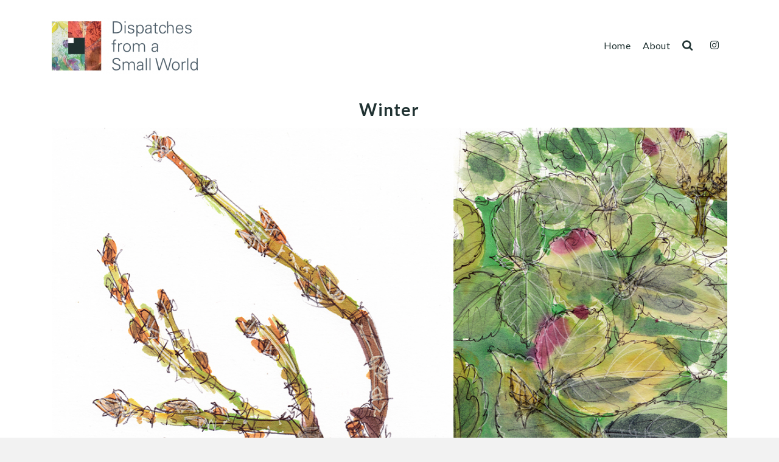

--- FILE ---
content_type: text/html; charset=UTF-8
request_url: https://dispatchesfromasmallworld.blog/blog/tag/winter
body_size: 13318
content:
<!DOCTYPE html>
<html class="no-js" lang="en-GB" itemtype="https://schema.org/Blog" itemscope>
<head>
	<meta charset="UTF-8">
	<link rel="profile" href="https://gmpg.org/xfn/11">
	<meta name="viewport" content="width=device-width, initial-scale=1.0">
	<meta http-equiv="X-UA-Compatible" content="IE=edge">
	
<meta name='robots' content='index, follow, max-image-preview:large, max-snippet:-1, max-video-preview:-1' />

	<!-- This site is optimized with the Yoast SEO plugin v26.7 - https://yoast.com/wordpress/plugins/seo/ -->
	<title>Winter Archives &#8211; Dispatches from a small world</title>
	<link rel="canonical" href="https://dispatchesfromasmallworld.blog/blog/tag/winter" />
	<meta property="og:locale" content="en_GB" />
	<meta property="og:type" content="article" />
	<meta property="og:title" content="Winter Archives &#8211; Dispatches from a small world" />
	<meta property="og:url" content="https://dispatchesfromasmallworld.blog/blog/tag/winter" />
	<meta property="og:site_name" content="Dispatches from a small world" />
	<meta name="twitter:card" content="summary_large_image" />
	<meta name="twitter:site" content="@lydiathornley" />
	<script data-jetpack-boost="ignore" type="application/ld+json" class="yoast-schema-graph">{"@context":"https://schema.org","@graph":[{"@type":"CollectionPage","@id":"https://dispatchesfromasmallworld.blog/blog/tag/winter","url":"https://dispatchesfromasmallworld.blog/blog/tag/winter","name":"Winter Archives &#8211; Dispatches from a small world","isPartOf":{"@id":"https://dispatchesfromasmallworld.blog/#website"},"primaryImageOfPage":{"@id":"https://dispatchesfromasmallworld.blog/blog/tag/winter#primaryimage"},"image":{"@id":"https://dispatchesfromasmallworld.blog/blog/tag/winter#primaryimage"},"thumbnailUrl":"https://dispatchesfromasmallworld.blog/wp-content/uploads/2021/12/At-the-turn-of-the-year.jpg","breadcrumb":{"@id":"https://dispatchesfromasmallworld.blog/blog/tag/winter#breadcrumb"},"inLanguage":"en-GB"},{"@type":"ImageObject","inLanguage":"en-GB","@id":"https://dispatchesfromasmallworld.blog/blog/tag/winter#primaryimage","url":"https://dispatchesfromasmallworld.blog/wp-content/uploads/2021/12/At-the-turn-of-the-year.jpg","contentUrl":"https://dispatchesfromasmallworld.blog/wp-content/uploads/2021/12/At-the-turn-of-the-year.jpg","width":1199,"height":1199},{"@type":"BreadcrumbList","@id":"https://dispatchesfromasmallworld.blog/blog/tag/winter#breadcrumb","itemListElement":[{"@type":"ListItem","position":1,"name":"Home","item":"https://dispatchesfromasmallworld.blog/"},{"@type":"ListItem","position":2,"name":"Winter"}]},{"@type":"WebSite","@id":"https://dispatchesfromasmallworld.blog/#website","url":"https://dispatchesfromasmallworld.blog/","name":"Studio Lydia Thornley","description":"by Lydia Thornley","publisher":{"@id":"https://dispatchesfromasmallworld.blog/#organization"},"potentialAction":[{"@type":"SearchAction","target":{"@type":"EntryPoint","urlTemplate":"https://dispatchesfromasmallworld.blog/?s={search_term_string}"},"query-input":{"@type":"PropertyValueSpecification","valueRequired":true,"valueName":"search_term_string"}}],"inLanguage":"en-GB"},{"@type":"Organization","@id":"https://dispatchesfromasmallworld.blog/#organization","name":"Studio Lydia Thornley","url":"https://dispatchesfromasmallworld.blog/","logo":{"@type":"ImageObject","inLanguage":"en-GB","@id":"https://dispatchesfromasmallworld.blog/#/schema/logo/image/","url":"","contentUrl":"","caption":"Studio Lydia Thornley"},"image":{"@id":"https://dispatchesfromasmallworld.blog/#/schema/logo/image/"},"sameAs":["https://x.com/lydiathornley","https://www.instagram.com/lydiathornley/?hl=en","https://www.linkedin.com/in/lydia-thornley-3a2b113/"]}]}</script>
	<!-- / Yoast SEO plugin. -->


<link rel='dns-prefetch' href='//fonts.googleapis.com' />
<link rel="alternate" type="application/rss+xml" title="Dispatches from a small world &raquo; Feed" href="https://dispatchesfromasmallworld.blog/feed" />
<link rel="alternate" type="application/rss+xml" title="Dispatches from a small world &raquo; Comments Feed" href="https://dispatchesfromasmallworld.blog/comments/feed" />
<link rel="alternate" type="application/rss+xml" title="Dispatches from a small world &raquo; Winter Tag Feed" href="https://dispatchesfromasmallworld.blog/blog/tag/winter/feed" />
<style id='wp-img-auto-sizes-contain-inline-css' type='text/css'>
img:is([sizes=auto i],[sizes^="auto," i]){contain-intrinsic-size:3000px 1500px}
/*# sourceURL=wp-img-auto-sizes-contain-inline-css */
</style>
<style id='wp-emoji-styles-inline-css' type='text/css'>

	img.wp-smiley, img.emoji {
		display: inline !important;
		border: none !important;
		box-shadow: none !important;
		height: 1em !important;
		width: 1em !important;
		margin: 0 0.07em !important;
		vertical-align: -0.1em !important;
		background: none !important;
		padding: 0 !important;
	}
/*# sourceURL=wp-emoji-styles-inline-css */
</style>
<style id='wp-block-library-inline-css' type='text/css'>
:root{--wp-block-synced-color:#7a00df;--wp-block-synced-color--rgb:122,0,223;--wp-bound-block-color:var(--wp-block-synced-color);--wp-editor-canvas-background:#ddd;--wp-admin-theme-color:#007cba;--wp-admin-theme-color--rgb:0,124,186;--wp-admin-theme-color-darker-10:#006ba1;--wp-admin-theme-color-darker-10--rgb:0,107,160.5;--wp-admin-theme-color-darker-20:#005a87;--wp-admin-theme-color-darker-20--rgb:0,90,135;--wp-admin-border-width-focus:2px}@media (min-resolution:192dpi){:root{--wp-admin-border-width-focus:1.5px}}.wp-element-button{cursor:pointer}:root .has-very-light-gray-background-color{background-color:#eee}:root .has-very-dark-gray-background-color{background-color:#313131}:root .has-very-light-gray-color{color:#eee}:root .has-very-dark-gray-color{color:#313131}:root .has-vivid-green-cyan-to-vivid-cyan-blue-gradient-background{background:linear-gradient(135deg,#00d084,#0693e3)}:root .has-purple-crush-gradient-background{background:linear-gradient(135deg,#34e2e4,#4721fb 50%,#ab1dfe)}:root .has-hazy-dawn-gradient-background{background:linear-gradient(135deg,#faaca8,#dad0ec)}:root .has-subdued-olive-gradient-background{background:linear-gradient(135deg,#fafae1,#67a671)}:root .has-atomic-cream-gradient-background{background:linear-gradient(135deg,#fdd79a,#004a59)}:root .has-nightshade-gradient-background{background:linear-gradient(135deg,#330968,#31cdcf)}:root .has-midnight-gradient-background{background:linear-gradient(135deg,#020381,#2874fc)}:root{--wp--preset--font-size--normal:16px;--wp--preset--font-size--huge:42px}.has-regular-font-size{font-size:1em}.has-larger-font-size{font-size:2.625em}.has-normal-font-size{font-size:var(--wp--preset--font-size--normal)}.has-huge-font-size{font-size:var(--wp--preset--font-size--huge)}.has-text-align-center{text-align:center}.has-text-align-left{text-align:left}.has-text-align-right{text-align:right}.has-fit-text{white-space:nowrap!important}#end-resizable-editor-section{display:none}.aligncenter{clear:both}.items-justified-left{justify-content:flex-start}.items-justified-center{justify-content:center}.items-justified-right{justify-content:flex-end}.items-justified-space-between{justify-content:space-between}.screen-reader-text{border:0;clip-path:inset(50%);height:1px;margin:-1px;overflow:hidden;padding:0;position:absolute;width:1px;word-wrap:normal!important}.screen-reader-text:focus{background-color:#ddd;clip-path:none;color:#444;display:block;font-size:1em;height:auto;left:5px;line-height:normal;padding:15px 23px 14px;text-decoration:none;top:5px;width:auto;z-index:100000}html :where(.has-border-color){border-style:solid}html :where([style*=border-top-color]){border-top-style:solid}html :where([style*=border-right-color]){border-right-style:solid}html :where([style*=border-bottom-color]){border-bottom-style:solid}html :where([style*=border-left-color]){border-left-style:solid}html :where([style*=border-width]){border-style:solid}html :where([style*=border-top-width]){border-top-style:solid}html :where([style*=border-right-width]){border-right-style:solid}html :where([style*=border-bottom-width]){border-bottom-style:solid}html :where([style*=border-left-width]){border-left-style:solid}html :where(img[class*=wp-image-]){height:auto;max-width:100%}:where(figure){margin:0 0 1em}html :where(.is-position-sticky){--wp-admin--admin-bar--position-offset:var(--wp-admin--admin-bar--height,0px)}@media screen and (max-width:600px){html :where(.is-position-sticky){--wp-admin--admin-bar--position-offset:0px}}

/*# sourceURL=wp-block-library-inline-css */
</style><style id='global-styles-inline-css' type='text/css'>
:root{--wp--preset--aspect-ratio--square: 1;--wp--preset--aspect-ratio--4-3: 4/3;--wp--preset--aspect-ratio--3-4: 3/4;--wp--preset--aspect-ratio--3-2: 3/2;--wp--preset--aspect-ratio--2-3: 2/3;--wp--preset--aspect-ratio--16-9: 16/9;--wp--preset--aspect-ratio--9-16: 9/16;--wp--preset--color--black: #000;--wp--preset--color--cyan-bluish-gray: #abb8c3;--wp--preset--color--white: #fff;--wp--preset--color--pale-pink: #f78da7;--wp--preset--color--vivid-red: #cf2e2e;--wp--preset--color--luminous-vivid-orange: #ff6900;--wp--preset--color--luminous-vivid-amber: #fcb900;--wp--preset--color--light-green-cyan: #7bdcb5;--wp--preset--color--vivid-green-cyan: #00d084;--wp--preset--color--pale-cyan-blue: #8ed1fc;--wp--preset--color--vivid-cyan-blue: #0693e3;--wp--preset--color--vivid-purple: #9b51e0;--wp--preset--color--ascend-primary: #b57916;--wp--preset--color--ascend-primary-light: #c98d2a;--wp--preset--color--very-light-gray: #eee;--wp--preset--color--very-dark-gray: #444;--wp--preset--gradient--vivid-cyan-blue-to-vivid-purple: linear-gradient(135deg,rgb(6,147,227) 0%,rgb(155,81,224) 100%);--wp--preset--gradient--light-green-cyan-to-vivid-green-cyan: linear-gradient(135deg,rgb(122,220,180) 0%,rgb(0,208,130) 100%);--wp--preset--gradient--luminous-vivid-amber-to-luminous-vivid-orange: linear-gradient(135deg,rgb(252,185,0) 0%,rgb(255,105,0) 100%);--wp--preset--gradient--luminous-vivid-orange-to-vivid-red: linear-gradient(135deg,rgb(255,105,0) 0%,rgb(207,46,46) 100%);--wp--preset--gradient--very-light-gray-to-cyan-bluish-gray: linear-gradient(135deg,rgb(238,238,238) 0%,rgb(169,184,195) 100%);--wp--preset--gradient--cool-to-warm-spectrum: linear-gradient(135deg,rgb(74,234,220) 0%,rgb(151,120,209) 20%,rgb(207,42,186) 40%,rgb(238,44,130) 60%,rgb(251,105,98) 80%,rgb(254,248,76) 100%);--wp--preset--gradient--blush-light-purple: linear-gradient(135deg,rgb(255,206,236) 0%,rgb(152,150,240) 100%);--wp--preset--gradient--blush-bordeaux: linear-gradient(135deg,rgb(254,205,165) 0%,rgb(254,45,45) 50%,rgb(107,0,62) 100%);--wp--preset--gradient--luminous-dusk: linear-gradient(135deg,rgb(255,203,112) 0%,rgb(199,81,192) 50%,rgb(65,88,208) 100%);--wp--preset--gradient--pale-ocean: linear-gradient(135deg,rgb(255,245,203) 0%,rgb(182,227,212) 50%,rgb(51,167,181) 100%);--wp--preset--gradient--electric-grass: linear-gradient(135deg,rgb(202,248,128) 0%,rgb(113,206,126) 100%);--wp--preset--gradient--midnight: linear-gradient(135deg,rgb(2,3,129) 0%,rgb(40,116,252) 100%);--wp--preset--font-size--small: 13px;--wp--preset--font-size--medium: 20px;--wp--preset--font-size--large: 36px;--wp--preset--font-size--x-large: 42px;--wp--preset--spacing--20: 0.44rem;--wp--preset--spacing--30: 0.67rem;--wp--preset--spacing--40: 1rem;--wp--preset--spacing--50: 1.5rem;--wp--preset--spacing--60: 2.25rem;--wp--preset--spacing--70: 3.38rem;--wp--preset--spacing--80: 5.06rem;--wp--preset--shadow--natural: 6px 6px 9px rgba(0, 0, 0, 0.2);--wp--preset--shadow--deep: 12px 12px 50px rgba(0, 0, 0, 0.4);--wp--preset--shadow--sharp: 6px 6px 0px rgba(0, 0, 0, 0.2);--wp--preset--shadow--outlined: 6px 6px 0px -3px rgb(255, 255, 255), 6px 6px rgb(0, 0, 0);--wp--preset--shadow--crisp: 6px 6px 0px rgb(0, 0, 0);}:where(.is-layout-flex){gap: 0.5em;}:where(.is-layout-grid){gap: 0.5em;}body .is-layout-flex{display: flex;}.is-layout-flex{flex-wrap: wrap;align-items: center;}.is-layout-flex > :is(*, div){margin: 0;}body .is-layout-grid{display: grid;}.is-layout-grid > :is(*, div){margin: 0;}:where(.wp-block-columns.is-layout-flex){gap: 2em;}:where(.wp-block-columns.is-layout-grid){gap: 2em;}:where(.wp-block-post-template.is-layout-flex){gap: 1.25em;}:where(.wp-block-post-template.is-layout-grid){gap: 1.25em;}.has-black-color{color: var(--wp--preset--color--black) !important;}.has-cyan-bluish-gray-color{color: var(--wp--preset--color--cyan-bluish-gray) !important;}.has-white-color{color: var(--wp--preset--color--white) !important;}.has-pale-pink-color{color: var(--wp--preset--color--pale-pink) !important;}.has-vivid-red-color{color: var(--wp--preset--color--vivid-red) !important;}.has-luminous-vivid-orange-color{color: var(--wp--preset--color--luminous-vivid-orange) !important;}.has-luminous-vivid-amber-color{color: var(--wp--preset--color--luminous-vivid-amber) !important;}.has-light-green-cyan-color{color: var(--wp--preset--color--light-green-cyan) !important;}.has-vivid-green-cyan-color{color: var(--wp--preset--color--vivid-green-cyan) !important;}.has-pale-cyan-blue-color{color: var(--wp--preset--color--pale-cyan-blue) !important;}.has-vivid-cyan-blue-color{color: var(--wp--preset--color--vivid-cyan-blue) !important;}.has-vivid-purple-color{color: var(--wp--preset--color--vivid-purple) !important;}.has-black-background-color{background-color: var(--wp--preset--color--black) !important;}.has-cyan-bluish-gray-background-color{background-color: var(--wp--preset--color--cyan-bluish-gray) !important;}.has-white-background-color{background-color: var(--wp--preset--color--white) !important;}.has-pale-pink-background-color{background-color: var(--wp--preset--color--pale-pink) !important;}.has-vivid-red-background-color{background-color: var(--wp--preset--color--vivid-red) !important;}.has-luminous-vivid-orange-background-color{background-color: var(--wp--preset--color--luminous-vivid-orange) !important;}.has-luminous-vivid-amber-background-color{background-color: var(--wp--preset--color--luminous-vivid-amber) !important;}.has-light-green-cyan-background-color{background-color: var(--wp--preset--color--light-green-cyan) !important;}.has-vivid-green-cyan-background-color{background-color: var(--wp--preset--color--vivid-green-cyan) !important;}.has-pale-cyan-blue-background-color{background-color: var(--wp--preset--color--pale-cyan-blue) !important;}.has-vivid-cyan-blue-background-color{background-color: var(--wp--preset--color--vivid-cyan-blue) !important;}.has-vivid-purple-background-color{background-color: var(--wp--preset--color--vivid-purple) !important;}.has-black-border-color{border-color: var(--wp--preset--color--black) !important;}.has-cyan-bluish-gray-border-color{border-color: var(--wp--preset--color--cyan-bluish-gray) !important;}.has-white-border-color{border-color: var(--wp--preset--color--white) !important;}.has-pale-pink-border-color{border-color: var(--wp--preset--color--pale-pink) !important;}.has-vivid-red-border-color{border-color: var(--wp--preset--color--vivid-red) !important;}.has-luminous-vivid-orange-border-color{border-color: var(--wp--preset--color--luminous-vivid-orange) !important;}.has-luminous-vivid-amber-border-color{border-color: var(--wp--preset--color--luminous-vivid-amber) !important;}.has-light-green-cyan-border-color{border-color: var(--wp--preset--color--light-green-cyan) !important;}.has-vivid-green-cyan-border-color{border-color: var(--wp--preset--color--vivid-green-cyan) !important;}.has-pale-cyan-blue-border-color{border-color: var(--wp--preset--color--pale-cyan-blue) !important;}.has-vivid-cyan-blue-border-color{border-color: var(--wp--preset--color--vivid-cyan-blue) !important;}.has-vivid-purple-border-color{border-color: var(--wp--preset--color--vivid-purple) !important;}.has-vivid-cyan-blue-to-vivid-purple-gradient-background{background: var(--wp--preset--gradient--vivid-cyan-blue-to-vivid-purple) !important;}.has-light-green-cyan-to-vivid-green-cyan-gradient-background{background: var(--wp--preset--gradient--light-green-cyan-to-vivid-green-cyan) !important;}.has-luminous-vivid-amber-to-luminous-vivid-orange-gradient-background{background: var(--wp--preset--gradient--luminous-vivid-amber-to-luminous-vivid-orange) !important;}.has-luminous-vivid-orange-to-vivid-red-gradient-background{background: var(--wp--preset--gradient--luminous-vivid-orange-to-vivid-red) !important;}.has-very-light-gray-to-cyan-bluish-gray-gradient-background{background: var(--wp--preset--gradient--very-light-gray-to-cyan-bluish-gray) !important;}.has-cool-to-warm-spectrum-gradient-background{background: var(--wp--preset--gradient--cool-to-warm-spectrum) !important;}.has-blush-light-purple-gradient-background{background: var(--wp--preset--gradient--blush-light-purple) !important;}.has-blush-bordeaux-gradient-background{background: var(--wp--preset--gradient--blush-bordeaux) !important;}.has-luminous-dusk-gradient-background{background: var(--wp--preset--gradient--luminous-dusk) !important;}.has-pale-ocean-gradient-background{background: var(--wp--preset--gradient--pale-ocean) !important;}.has-electric-grass-gradient-background{background: var(--wp--preset--gradient--electric-grass) !important;}.has-midnight-gradient-background{background: var(--wp--preset--gradient--midnight) !important;}.has-small-font-size{font-size: var(--wp--preset--font-size--small) !important;}.has-medium-font-size{font-size: var(--wp--preset--font-size--medium) !important;}.has-large-font-size{font-size: var(--wp--preset--font-size--large) !important;}.has-x-large-font-size{font-size: var(--wp--preset--font-size--x-large) !important;}
/*# sourceURL=global-styles-inline-css */
</style>

<style id='classic-theme-styles-inline-css' type='text/css'>
/*! This file is auto-generated */
.wp-block-button__link{color:#fff;background-color:#32373c;border-radius:9999px;box-shadow:none;text-decoration:none;padding:calc(.667em + 2px) calc(1.333em + 2px);font-size:1.125em}.wp-block-file__button{background:#32373c;color:#fff;text-decoration:none}
/*# sourceURL=/wp-includes/css/classic-themes.min.css */
</style>
<link rel='stylesheet' id='kadence_slider_css-css' href='https://dispatchesfromasmallworld.blog/wp-content/plugins/kadence-slider/css/ksp.css?ver=2.3.6' type='text/css' media='all' />
<link rel='stylesheet' id='ascend_main-css' href='https://dispatchesfromasmallworld.blog/wp-content/themes/ascend_premium/assets/css/ascend.css?ver=1.9.32' type='text/css' media='all' />
<link rel='stylesheet' id='ascend_posttype-css' href='https://dispatchesfromasmallworld.blog/wp-content/themes/ascend_premium/assets/css/ascend_posttype.css?ver=1.9.32' type='text/css' media='all' />
<link rel='stylesheet' id='ascend_pb-css' href='https://dispatchesfromasmallworld.blog/wp-content/themes/ascend_premium/assets/css/ascend_pb.css?ver=1.9.32' type='text/css' media='all' />
<link rel='stylesheet' id='ascend_icons-css' href='https://dispatchesfromasmallworld.blog/wp-content/themes/ascend_premium/assets/css/ascend_icons.css?ver=1.9.32' type='text/css' media='all' />
<link rel='stylesheet' id='kadence_child-css' href='https://dispatchesfromasmallworld.blog/wp-content/themes/DispatchesFromASmallWorld/style.css?ver=1.0.0' type='text/css' media='all' />
<link rel='stylesheet' id='ascend_select2-css' href='https://dispatchesfromasmallworld.blog/wp-content/themes/ascend_premium/assets/css/ascend_select2.css?ver=1.9.32' type='text/css' media='all' />
<link rel='stylesheet' id='redux-google-fonts-ascend-css' href='https://fonts.googleapis.com/css?family=Lato%3A100%2C300%2C400%2C700%2C900%2C100italic%2C300italic%2C400italic%2C700italic%2C900italic%7CMontserrat%3A400&#038;subset=latin&#038;ver=6.9' type='text/css' media='all' />



<link rel="https://api.w.org/" href="https://dispatchesfromasmallworld.blog/wp-json/" /><link rel="alternate" title="JSON" type="application/json" href="https://dispatchesfromasmallworld.blog/wp-json/wp/v2/tags/358" /><link rel="EditURI" type="application/rsd+xml" title="RSD" href="https://dispatchesfromasmallworld.blog/xmlrpc.php?rsd" />
<meta name="generator" content="WordPress 6.9" />
<!-- 26.04.2021 @mounsey -->
<!-- Google Tag Manager -->

<!-- End Google Tag Manager -->
<!-- 26.04.2021 ... Can't recall what I added this for .. best keep it! -->
<style type="text/css" id="kt-custom-css">a, .primary-color, .postlist article .entry-content a.more-link:hover,.widget_price_filter .price_slider_amount .button, .product .product_meta a:hover, .star-rating, .above-footer-widgets a:not(.button):hover, .sidebar a:not(.button):hover, .elementor-widget-sidebar a:not(.button):hover, .footerclass a:hover, .posttags a:hover, .tagcloud a:hover, .kt_bc_nomargin #kadbreadcrumbs a:hover, #kadbreadcrumbs a:hover, .wp-pagenavi a:hover, .woocommerce-pagination ul.page-numbers li a:hover, .woocommerce-pagination ul.page-numbers li span:hover, .has-ascend-primary-color {color:#b57916;} .comment-content a:not(.button):hover, .entry-content p a:not(.button):not(.select2-choice):not([data-rel="lightbox"]):hover, .kt_product_toggle_outer .toggle_grid:hover, .kt_product_toggle_outer .toggle_list:hover, .kt_product_toggle_outer .toggle_grid.toggle_active, .kt_product_toggle_outer .toggle_list.toggle_active, .product .product_meta a, .product .woocommerce-tabs .wc-tabs > li.active > a, .product .woocommerce-tabs .wc-tabs > li.active > a:hover, .product .woocommerce-tabs .wc-tabs > li.active > a:focus, #payment ul.wc_payment_methods li.wc_payment_method input[type=radio]:first-child:checked+label, .kt-woo-account-nav .woocommerce-MyAccount-navigation ul li.is-active a, a.added_to_cart, .widget_pages ul li.kt-drop-toggle > .kt-toggle-sub, .widget_categories ul li.kt-drop-toggle > .kt-toggle-sub, .widget_product_categories ul li.kt-drop-toggle > .kt-toggle-sub, .widget_recent_entries ul li a:hover ~ .kt-toggle-sub, .widget_recent_comments ul li a:hover ~ .kt-toggle-sub, .widget_archive ul li a:hover ~ .kt-toggle-sub, .widget_pages ul li a:hover ~ .kt-toggle-sub, .widget_categories ul li a:hover ~ .kt-toggle-sub, .widget_meta ul li a:hover ~ .kt-toggle-sub, .widget_product_categories ul li a:hover ~ .kt-toggle-sub,.kt-tabs.kt-tabs-style2 > li > a:hover, .kt-tabs > li.active > a, .kt-tabs > li.active > a:hover, .kt-tabs > li.active > a:focus, .kt_bc_nomargin #kadbreadcrumbs a:hover, #kadbreadcrumbs a:hover, .footerclass .menu li a:hover, .widget_recent_entries ul li a:hover, .posttags a:hover, .tagcloud a:hover,.widget_recent_comments ul li a:hover, .widget_archive ul li a:hover, .widget_pages ul li a:hover, .widget_categories ul li a:hover, .widget_meta ul li a:hover, .widget_product_categories ul li a:hover, .box-icon-item .icon-container .icon-left-highlight,.box-icon-item .icon-container .icon-right-highlight, .widget_pages ul li.current-cat > a, .widget_categories ul li.current-cat > a, .widget_product_categories ul li.current-cat > a, #payment ul.wc_payment_methods li.wc_payment_method input[type=radio]:first-child:checked + label:before, .wp-pagenavi .current, .wp-pagenavi a:hover, .kt-mobile-header-toggle .kt-extras-label.header-underscore-icon, .woocommerce-pagination ul.page-numbers li a.current, .woocommerce-pagination ul.page-numbers li span.current, .woocommerce-pagination ul.page-numbers li a:hover, .woocommerce-pagination ul.page-numbers li span:hover, .widget_layered_nav ul li.chosen a, .widget_layered_nav_filters ul li a, .widget_rating_filter ul li.chosen a, .variations .kad_radio_variations label.selectedValue, .variations .kad_radio_variations label:hover{border-color:#b57916;} .kt-header-extras span.kt-cart-total, .btn, .button, .submit, button, input[type="submit"], .portfolio-loop-image-container .portfolio-hover-item .portfolio-overlay-color, .kt_product_toggle_outer .toggle_grid.toggle_active, .kt_product_toggle_outer .toggle_list.toggle_active, .product .woocommerce-tabs .wc-tabs > li.active > a, .product .woocommerce-tabs .wc-tabs > li.active > a:hover, .product .woocommerce-tabs .wc-tabs > li.active > a:focus, .product .woocommerce-tabs .wc-tabs:before, .woocommerce-info, .woocommerce-message, .woocommerce-noreviews, p.no-comments, .widget_pages ul li ul li.current-cat > a:before, .widget_categories ul li ul li.current-cat > a:before, .widget_product_categories ul li ul li.current-cat > a:before, .widget_pages ul li ul li a:hover:before, .widget_categories ul li ul li a:hover:before, .widget_product_categories ul li ul li a:hover:before, .kadence_recent_posts a.posts_widget_readmore:hover:before, .kt-accordion > .panel h5:after, .kt-tabs:before, .image_menu_overlay, .kadence_social_widget a:hover, .kt-tabs > li.active > a, .kt-tabs > li.active > a:hover, .kt-tabs > li.active > a:focus, .widget_pages ul li.current-cat > .count, .widget_categories ul li.current-cat > .count, .widget_product_categories ul li.current-cat > .count, .widget_recent_entries ul li a:hover ~ .count, .widget_recent_comments ul li a:hover ~ .count, .widget_archive ul li a:hover ~ .count, .widget_pages ul li a:hover ~ .count, .widget_categories ul li a:hover ~ .count, .widget_meta ul li a:hover ~ .count, .widget_product_categories ul li a:hover ~ .count, #payment ul.wc_payment_methods li.wc_payment_method input[type=radio]:first-child:checked + label:before, .select2-results .select2-highlighted, .wp-pagenavi .current, .kt-header-extras span.kt-cart-total, .kt-mobile-header-toggle span.kt-cart-total, .woocommerce-pagination ul.page-numbers li a.current, .woocommerce-pagination ul.page-numbers li span.current,.widget_price_filter .ui-slider .ui-slider-handle, .widget_layered_nav ul li.chosen span.count, .widget_layered_nav_filters ul li span.count, .variations .kad_radio_variations label.selectedValue, .box-icon-item .menu-icon-read-more .read-more-highlight, .select2-container--default .select2-results__option--highlighted[aria-selected], p.demo_store, .has-ascend-primary-background-color {background:#b57916;}@media (max-width: 767px){.filter-set li a.selected {background:#b57916;}} .has-ascend-primary-light-color {color:#c98d2a} .has-ascend-primary-light-background-color{ background-color: #c98d2a}.kad-header-height {height:150px;}@media (max-width: 991px){.kt_mobile_slider {display:block;} .kt_desktop_slider {display:none;}}@media only screen and (max-device-width: 1024px) {.kt_mobile_slider {display:block;} .kt_desktop_slider {display:none;}}.kad-topbar-height {min-height:36px;}.kad-mobile-header-height {height:100px;}.headerclass, .mobile-headerclass, .kad-fixed-vertical-background-area{background: rgba(255, 255, 255, 1);}.titleclass .entry-title{font-size:28px;}@media (max-width: 768px) {.titleclass .entry-title{font-size:24px;}}.titleclass .subtitle{font-size:28px;}@media (max-width: 768px) {.titleclass .subtitle{font-size:16px;}}.titleclass .page-header  {height:60px;}@media (max-width: 768px) {.titleclass .page-header {height:100px;}}.second-navclass .sf-menu>li:after {background:#fff;}.kt-header-extras .kadence_social_widget a, .mobile-header-container .kt-mobile-header-toggle button {color:#203232;} button.mobile-navigation-toggle .kt-mnt span {background:#203232;} .kt-header-extras .kadence_social_widget a:hover{color:#fff;}.pop-modal-body .kt-woo-account-nav .kad-customer-name h5, .pop-modal-body .kt-woo-account-nav a, .pop-modal-body ul.product_list_widget li a:not(.remove), .pop-modal-body ul.product_list_widget {color:#fff;} .kt-mobile-menu form.search-form input[type="search"]::-webkit-input-placeholder {color:#fff;}.kt-mobile-menu form.search-form input[type="search"]:-ms-input-placeholder {color:#fff;}.kt-mobile-menu form.search-form input[type="search"]::-moz-placeholder {color:#fff;}.page-header {text-align:center;}.kt-header-extras #kad-head-cart-popup ul a:not(.remove), .kt-header-extras #kad-head-cart-popup ul .quantity, .kt-header-extras #kad-head-cart-popup ul li.empty, .kad-header-menu-inner .kt-header-extras .kt-woo-account-nav h5, .kad-relative-vertical-content .kt-header-extras .kt-woo-account-nav h5 {color:#d8d8d8;}.kt-post-author {display:none;}.sf-menu.sf-menu-normal>li.kt-lgmenu>ul>li>a:before, .sf-menu.sf-vertical>li.kt-lgmenu>ul>li>a:before {background: rgba(255,255,255,.1);}.kt-post-comments {display:none;}.container-fullwidth .entry-content .aligncenter[class^=wp-block] { max-width:1440px}* { transition: all 0.5s ease-in-out; }
.off { display: none !important; }

#content {
padding-top:0;
}
@media only screen and (max-device-width: 1024px) {
#inner-wrap {
    margin-top: 0px;
}
}
.single-article .kt_no_post_header_content .kt_post_category {
    margin-top: 10px;
}

@media (max-width: 1536px)
	and (orientation: portrait) 

								{
.image_menu_message_inner h4		{ margin-top: -75px !important; font-size: 20px !important; }
.image_menu_message_inner h5		{ font-size: 16px !important; line-height: 20px !important; }
								}

.home-text h2 { font-weight: 400; line-height: 1.5em; font-size: 32px; }
.home-text-mobile h2 { font-weight: 400; line-height: 1.5em; font-size: 24px; }

aside a { border-bottom: 1px solid transparent; }
aside a:hover { border-bottom: 1px solid #b57916; }

#cm-privacy-consent label { font-size: 14px !important; }</style><link rel="icon" href="https://dispatchesfromasmallworld.blog/wp-content/uploads/2021/04/cropped-Dispatches-from-a-small-world-Siteicon-32x32.jpg" sizes="32x32" />
<link rel="icon" href="https://dispatchesfromasmallworld.blog/wp-content/uploads/2021/04/cropped-Dispatches-from-a-small-world-Siteicon-192x192.jpg" sizes="192x192" />
<link rel="apple-touch-icon" href="https://dispatchesfromasmallworld.blog/wp-content/uploads/2021/04/cropped-Dispatches-from-a-small-world-Siteicon-180x180.jpg" />
<meta name="msapplication-TileImage" content="https://dispatchesfromasmallworld.blog/wp-content/uploads/2021/04/cropped-Dispatches-from-a-small-world-Siteicon-270x270.jpg" />
<style type="text/css" title="dynamic-css" class="options-output">.topbarclass{font-size:12px;}.titleclass{background-color:#ffffff;}.titleclass .top-contain-title{color:#203232;}.titleclass .subtitle, .titleclass .page-header-inner #kadbreadcrumbs, .titleclass .page-header-inner #kadbreadcrumbs a{color:#555555;}.footerclass a, .footerclass, .footerclass h4, .footerclass h3, .footerclass h5{color:#203232;}.contentclass, .above-footer-widgets .widget-title span, .footer-widget-title span, .kt-title span, .sidebar .widget-title span{background-color:#ffffff;}.footerclass, .footerclass .footer-widget-title span, body.body-style-bubbled .footerclass .footer-widget-title span{background-color:#f2f2f2;}.footerbase{background-color:#f2f2f2;}h1, .h1class{font-family:Lato;line-height:40px;letter-spacing:1.2px;font-weight:700;font-style:normal;color:#444444;font-size:28px;}h2, .h2class{font-family:Lato;line-height:32px;letter-spacing:1.2px;font-weight:700;font-style:normal;color:#444444;font-size:28px;}h3{font-family:Lato;line-height:26px;letter-spacing:1.2px;font-weight:700;font-style:normal;color:#444444;font-size:22px;}h4{font-family:Lato;line-height:40px;letter-spacing:1.2px;font-weight:700;font-style:normal;color:#555555;font-size:24px;}h5{font-family:Lato;line-height:20px;letter-spacing:1.2px;font-weight:700;font-style:normal;color:#203232;font-size:16px;}.titleclass .subtitle{font-family:Lato;letter-spacing:1.2px;font-weight:400;font-style:normal;}body{font-family:Lato;line-height:26px;letter-spacing:0px;font-weight:400;font-style:normal;color:#444;font-size:16px;}.nav-main ul.sf-menu > li > a, .kad-header-menu-inner .kt-header-extras ul.sf-menu > li > a, .kad-header-menu-inner .kt-header-extras .kt-extras-label [class*="kt-icon-"], .kt-header-extras .sf-vertical > li > a{font-family:Lato;text-transform:capitalize;line-height:24px;letter-spacing:.2px;font-weight:400;font-style:normal;color:#203232;font-size:16px;}.nav-main ul.sf-menu > li > a:hover, .nav-main ul.sf-menu > li.sfHover > a, .kt-header-extras .sf-vertical > li > a:hover{color:#b57916;}button.mobile-navigation-toggle:hover .kt-mnt span{background:#b57916;}.nav-main ul.sf-menu > li.current-menu-item > a{color:#b57916;}.second-navclass .sf-menu > li > a{font-family:Lato;line-height:30px;letter-spacing:.2px;font-weight:400;font-style:normal;color:#fff;font-size:24px;}.second-navclass ul.sf-menu > li > a:hover, .second-navclass ul.sf-menu > li.sfHover > a, body.trans-header #wrapper .second-navclass ul.sf-menu > li > a:hover, body.trans-header #wrapper .second-navclass ul.sf-menu > li.sfHover > a{color:#b57916;}.nav-main ul.sf-menu ul, .nav-main ul.sf-menu ul a, .second-navclass ul.sf-menu ul a,  .kad-header-menu-inner .kt-header-extras ul.sf-menu ul, .kad-relative-vertical-content .kt-header-extras ul.sf-menu ul,.second-navclass .sf-menu > li.kt-lgmenu > ul, .nav-main .sf-menu > li.kt-lgmenu > ul{background:#343434;}.nav-main ul.sf-menu ul, .second-navclass ul.sf-menu ul,  .kad-header-menu-inner .kt-header-extras ul.sf-menu ul,.kad-relative-vertical-content .kt-header-extras ul.sf-menu ul, .kad-relative-vertical-content .nav-main .sf-vertical ul{border-color:#343434;}.nav-main .sf-menu.sf-menu-normal > li > ul:before, .second-navclass .sf-menu.sf-menu-normal > li > ul:before,  .kad-header-menu-inner .kt-header-extras ul.sf-menu > li > ul:before {border-bottom-color:#343434;}.nav-main ul.sf-menu ul a, .second-navclass ul.sf-menu ul a, .kad-header-menu-inner .kt-header-extras .kt-woo-account-nav a, .kad-relative-vertical-content .kt-header-extras .kt-woo-account-nav a, .kt-header-extras p.woocommerce-mini-cart__empty-message{font-family:Lato;line-height:24px;letter-spacing:.2px;font-weight:normal;color:#d8d8d8;font-size:16px;}.nav-main ul.sf-menu ul a:hover, .nav-main ul.sf-menu > li:not(.kt-lgmenu) ul li.sfHover > a, .nav-main ul.sf-menu ul li.current-menu-item > a, .second-navclass ul.sf-menu ul a:hover, .second-navclass ul.sf-menu li:not(.kt-lgmenu) ul li.sfHover > a, .second-navclass ul.sf-menu ul li.current-menu-item > a, .kad-header-menu-inner .kt-header-extras .kt-woo-account-nav a:hover, body.woocommerce-account .kad-header-menu-inner .kt-header-extras .kt-woo-account-nav li.is-active a, .kad-relative-vertical-content  .kt-header-extras .kt-woo-account-nav a:hover, body.woocommerce-account .kad-relative-vertical-content  .kt-header-extras .kt-woo-account-nav li.is-active a{color:#ffffff;}.nav-main ul.sf-menu ul a:hover, .nav-main ul.sf-menu > li:not(.kt-lgmenu) ul li.sfHover > a, .nav-main ul.sf-menu ul li.current-menu-item > a, .second-navclass ul.sf-menu ul a:hover, .second-navclass ul.sf-menu > li:not(.kt-lgmenu) ul li.sfHover > a, .second-navclass ul.sf-menu ul li.current-menu-item > a, .kad-header-menu-inner .kt-header-extras .kt-woo-account-nav a:hover, body.woocommerce-account .kad-header-menu-inner .kt-header-extras .kt-woo-account-nav li.is-active a, .kad-relative-vertical-content  .kt-header-extras .kt-woo-account-nav a:hover, body.woocommerce-account .kad-relative-vertical-content  .kt-header-extras .kt-woo-account-nav li.is-active a{background:#333333;}.kad-mobile-nav li a, .kad-mobile-nav li,.kt-mobile-menu form.search-form input[type="search"].search-field, .kt-mobile-menu form.search-form .search-submit,.mfp-slide #kt-mobile-account, .mfp-slide #kt-mobile-cart{font-family:Montserrat;line-height:20px;letter-spacing:.2px;font-weight:400;font-style:normal;color:#fff;font-size:16px;}</style><link rel='stylesheet' id='so-css-ascend_premium-css' href='https://dispatchesfromasmallworld.blog/wp-content/uploads/so-css/so-css-ascend_premium.css?ver=1669377349' type='text/css' media='all' />
</head>
<body class="archive tag tag-winter tag-358 wp-embed-responsive wp-theme-ascend_premium wp-child-theme-DispatchesFromASmallWorld kad-header-position-above kt-showsub-indicator kt-use-select2 kt-no-topbar kt-width-large body-style-normal none-trans-header not_ie">
	<!-- 26.04.2021 @mounsey -->
<!-- Google Tag Manager (noscript) -->
<noscript><iframe src="https://www.googletagmanager.com/ns.html?id=GTM-NXKVF5F"
height="0" width="0" style="display:none;visibility:hidden"></iframe></noscript>
<!-- End Google Tag Manager (noscript) -->	<div id="wrapper" class="container">
	<header id="kad-header-menu" class="headerclass-outer kt-header-position-above kt-header-layout-standard clearfix" data-sticky="header" data-shrink="0" data-start-height="150" data-shrink-height="100">
	<div class="outside-top-headerclass">
	<div class="kad-header-topbar-primary-outer">
 		<div class="outside-headerclass">
		<div class="kad-header-menu-outer headerclass">
		    <div class="kad-header-menu-inner container">
		    				        <div class="kad-header-flex kad-header-height">
			        	<div class="kad-left-header kt-header-flex-item">
			        		<div id="logo" class="logocase kad-header-height"><a class="brand logofont" href="https://dispatchesfromasmallworld.blog/"><img src="https://dispatchesfromasmallworld.blog/wp-content/uploads/2021/04/Dispatches-from-a-small-world-blog-logo-240x91.png" width="240" height="91" srcset="https://dispatchesfromasmallworld.blog/wp-content/uploads/2021/04/Dispatches-from-a-small-world-blog-logo-240x91.png 240w, https://dispatchesfromasmallworld.blog/wp-content/uploads/2021/04/Dispatches-from-a-small-world-blog-logo-440x166.png 440w, https://dispatchesfromasmallworld.blog/wp-content/uploads/2021/04/Dispatches-from-a-small-world-blog-logo-220x83.png 220w, https://dispatchesfromasmallworld.blog/wp-content/uploads/2021/04/Dispatches-from-a-small-world-blog-logo-400x152.png 400w, https://dispatchesfromasmallworld.blog/wp-content/uploads/2021/04/Dispatches-from-a-small-world-blog-logo-200x76.png 200w, https://dispatchesfromasmallworld.blog/wp-content/uploads/2021/04/Dispatches-from-a-small-world-blog-logo.png 470w" sizes="(max-width: 240px) 100vw, 240px" class="ascend-logo" style="max-height:91px" alt="Dispatches from a small world"></a></div>			           	</div> <!-- Close left header-->
			            <div class="kad-center-header kt-header-flex-item">
			            				<nav class="nav-main clearfix">
				<ul id="menu-dispatches-from-a-small-world-main-menu" class="sf-menu sf-menu-normal"><li class="menu-item menu-item-type-custom menu-item-object-custom menu-item-home menu-item-2360"><a href="https://dispatchesfromasmallworld.blog/">Home</a></li>
<li class="menu-item menu-item-type-post_type menu-item-object-page menu-item-522"><a href="https://dispatchesfromasmallworld.blog/about">About</a></li>
</ul>			</nav>
					            </div>  <!-- Close center header-->
			            <div class="kad-right-header kt-header-flex-item">
			            		<div class="kt-header-extras clearfix">
		<ul class="sf-menu sf-menu-normal ">
									 <li class="menu-search-icon-kt">
								<a class="kt-menu-search-btn kt-pop-modal" data-mfp-src="#kt-extras-modal-search" aria-label="Search" href="https://dispatchesfromasmallworld.blog/?s=">
									<span class="kt-extras-label">
										<i class="kt-icon-search"></i>									</span>
								</a>
							</li>
														 
							<li class="menu-widget-area-kt">
								<div id="widget_kadence_social-2" class="widget-1 widget-first kt-above-lg-widget-area widget_kadence_social"><div class="widget-inner"><div class="kadence_social_widget  clearfix"><a href="https://www.instagram.com/lydiathornley/?hl=en" class="instagram_link" rel="noopener" target="_blank" data-toggle="tooltip" data-placement="top" data-original-title="Instagram" aria-label="Instagram"><i class="kt-icon-instagram"></i></a></div></div></div>							</li> 
										</ul>
	</div>
						    </div>  <!-- Close right header-->
			        </div>  <!-- Close container--> 
	        		   		</div> <!-- close header innner -->
		</div>
		</div>
	</div>
	</div>
    </header><div id="kad-mobile-banner" class="banner mobile-headerclass" data-mobile-header-sticky="1">
	  <div class="container mobile-header-container kad-mobile-header-height">
        <div id="mobile-logo" class="logocase kad-mobile-header-height kad-mobile-logo-left"><a class="brand logofont" href="https://dispatchesfromasmallworld.blog/"><img src="https://dispatchesfromasmallworld.blog/wp-content/uploads/2021/04/Dispatches-from-a-small-world-blog-logo-200x76.png" width="200" height="76" srcset="https://dispatchesfromasmallworld.blog/wp-content/uploads/2021/04/Dispatches-from-a-small-world-blog-logo-200x76.png 200w, https://dispatchesfromasmallworld.blog/wp-content/uploads/2021/04/Dispatches-from-a-small-world-blog-logo-440x166.png 440w, https://dispatchesfromasmallworld.blog/wp-content/uploads/2021/04/Dispatches-from-a-small-world-blog-logo-220x83.png 220w, https://dispatchesfromasmallworld.blog/wp-content/uploads/2021/04/Dispatches-from-a-small-world-blog-logo-240x91.png 240w, https://dispatchesfromasmallworld.blog/wp-content/uploads/2021/04/Dispatches-from-a-small-world-blog-logo-400x152.png 400w, https://dispatchesfromasmallworld.blog/wp-content/uploads/2021/04/Dispatches-from-a-small-world-blog-logo.png 470w" sizes="(max-width: 200px) 100vw, 200px" class="ascend-mobile-logo" alt="Dispatches from a small world" ></a></div>	<div class="kad-mobile-seearch-flex-item kad-mobile-header-height kt-mobile-header-toggle kad-mobile-search-right">
		<button class="kt-search-toggle kt-pop-modal" aria-label="Search" rel="nofollow" data-mfp-src="#kt-extras-modal-search">
			<span class="kt-extras-label">
				<i class="kt-icon-search"></i>			</span>
		</button>
	</div>
				<div class="kad-mobile-menu-flex-item kad-mobile-header-height kt-mobile-header-toggle kad-mobile-menu-right">
				 <button class="mobile-navigation-toggle kt-sldr-pop-modal" rel="nofollow" aria-label="Navigation" data-mfp-src="#kt-mobile-menu" data-pop-sldr-direction="right" data-pop-sldr-class="sldr-menu-animi">
				 <span class="kt-mnt">
					<span></span>
					<span></span>
					<span></span>
				</span>
				  </button>
			</div>
		    </div> <!-- Close Container -->
</div>
	<div id="inner-wrap" class="wrap clearfix contentclass hfeed" role="document">
	<div id="pageheader" class="titleclass archive-header-area kt_bc_not_active " style="    ">
<div class="header-color-overlay"></div>
	<div class="container">
		<div class="page-header" style="">
			<div class="page-header-inner">
			<div class="header-case">
				<h1 style="" class="archive_head_title entry-title top-contain-title" data-max-size="28" data-min-size="24">Winter </h1>		  		</div>
			  				  				</div>
		</div>
	</div><!--container-->
	</div><!--titleclass-->
<div id="content" class="container clearfix">
	<div class="row">
		<div class="main col-md-12 kt-nosidebar clearfix  postlist fullwidth clearfix" role="main">

						<div class="entry-content">
									  </div>
			<div class="kt_archivecontent  init-infinit-norm" data-nextselector=".wp-pagenavi a.next" data-navselector=".wp-pagenavi" data-itemselector=".post" data-itemloadselector=".kt_item_fade_in" > 
					<article id="post-2773" class="kad_blog_item postclass clearfix post-2773 post type-post status-publish format-image has-post-thumbnail hentry category-winter tag-botanical-illustration tag-colour tag-drawing-technique tag-forsythia tag-garden-illustration tag-hebe tag-looking-through-drawing tag-rose-leaf-bud tag-seasons tag-waste-materials tag-winter post_format-post-format-image">
			<div class="row">
							<div class="col-md-12 post-land-image-container">
					<div class="imghoverclass img-margin-center">
						<a href="https://dispatchesfromasmallworld.blog/blog/winter/at-the-turn-of-the-year" title="At the turn of the year">
							<img src="https://dispatchesfromasmallworld.blog/wp-content/uploads/2021/12/At-the-turn-of-the-year.jpg" srcset="https://dispatchesfromasmallworld.blog/wp-content/uploads/2021/12/At-the-turn-of-the-year.jpg 1199w, https://dispatchesfromasmallworld.blog/wp-content/uploads/2021/12/At-the-turn-of-the-year-750x750.jpg 750w, https://dispatchesfromasmallworld.blog/wp-content/uploads/2021/12/At-the-turn-of-the-year-250x250.jpg 250w, https://dispatchesfromasmallworld.blog/wp-content/uploads/2021/12/At-the-turn-of-the-year-768x768.jpg 768w, https://dispatchesfromasmallworld.blog/wp-content/uploads/2021/12/At-the-turn-of-the-year-1040x1040.jpg 1040w, https://dispatchesfromasmallworld.blog/wp-content/uploads/2021/12/At-the-turn-of-the-year-120x120.jpg 120w, https://dispatchesfromasmallworld.blog/wp-content/uploads/2021/12/At-the-turn-of-the-year-60x60.jpg 60w" sizes="(max-width: 1199px) 100vw, 1199px"  alt="" width="1199" height="1199" class="attachment-thumb wp-post-image kt-image-link">						</a> 
					</div>
				</div>
				
				<div class="col-md-12 post-text-container postcontent">
					<div class="post-text-inner">
						<div class="kt_post_category kt-post-cats"><a href="https://dispatchesfromasmallworld.blog/blog/category/winter" rel="category tag">Winter</a></div>						<header>
							<a href="https://dispatchesfromasmallworld.blog/blog/winter/at-the-turn-of-the-year"><h3 class="entry-title">At the turn of the year</h3></a><div class="post-top-meta kt_color_gray">
				<span class="postdate kt-post-date updated">
			31st December, 2021		</span>
		<span class="postauthortop kt-post-author author vcard">
		<span class="kt-by-author">by</span>		<span itemprop="author">
			<a href="https://dispatchesfromasmallworld.blog/blog/author/lydia" class="fn kt_color_gray" rel="author">
				Lydia Thornley			</a>
		</span>
	</span> 
	</div>
						</header>
						<div class="entry-content">
							<p>Sometimes I go out into the garden with a story in mind. As often, I’ll draw what I’m given. And at the turn of the year, a flurry of toasts, hopes and fireworks, it’s soothing to see what nature’s up to on this unseasonably-mild day. The Forsythia is exuberantly in &hellip; <a class="kt-excerpt-readmore more-link" href="https://dispatchesfromasmallworld.blog/blog/winter/at-the-turn-of-the-year" aria-label="At the turn of the year">Read More</a></p>
						</div>
						<footer>
													</footer>
											</div><!-- Text inner -->	
				</div><!-- Text size -->
			</div><!-- row-->
		</article> <!-- Article -->
					</div><!-- /.archive content -->
						</div><!-- /.main -->
				</div><!-- /.row-->
	</div><!-- /.content -->
				</div><!-- /.wrap -->
			<footer id="containerfooter" class="footerclass">
  <div class="container">
  	<div class="row">
  							<div class="col-md-6 col-sm-6 footercol1">
					<div class="widget_text widget-1 widget-first footer-widget widget"><aside id="custom_html-3" class="widget_text widget_custom_html"><div class="textwidget custom-html-widget"><h5><b>Studio Lydia Thornley</b></h5>
<h5>A Company Registered in England and Wales No.7429156.</h5></div></aside></div> 
					</div> 
		            		        					<div class="col-md-6 col-sm-6 footercol2">
					<div class="widget_text widget-1 widget-first footer-widget widget"><aside id="custom_html-2" class="widget_text widget_custom_html"><div class="textwidget custom-html-widget"><h5>&copy; Dispatches from a small world 2026</h5><h5><a href="/privacy-policy">Privacy policy</a></h5><h5>Website built in Sheffield by <a href="https://www.mounsey.co.uk?r=LYD" target="mounsey">@mounsey</a></h5></div></aside></div> 
					</div> 
		            		                </div> <!-- Row -->
        </div>
        <div class="footerbase">
        	<div class="container">
        		<div class="footercredits clearfix">
    		
		    				        	<p>
		        				        	</p>

    			</div><!-- credits -->
    		</div><!-- container -->
    </div><!-- footerbase -->
</footer>
		</div><!--Wrapper-->
						<div class="mag-pop-modal mfp-hide mfp-with-anim kt-loggin-modal" id="kt-extras-modal-login" tabindex="-1" role="dialog" aria-hidden="true">
					<div class="pop-modal-content">
						<div class="pop-modal-body">
							<form name="loginform" id="loginform" action="https://dispatchesfromasmallworld.blog/wp-login.php" method="post"><p class="login-username">
				<label for="user_login">Username or Email Address</label>
				<input type="text" name="log" id="user_login" autocomplete="username" class="input" value="" size="20" />
			</p><p class="login-password">
				<label for="user_pass">Password</label>
				<input type="password" name="pwd" id="user_pass" autocomplete="current-password" spellcheck="false" class="input" value="" size="20" />
			</p><p class="login-remember"><label><input name="rememberme" type="checkbox" id="rememberme" value="forever" /> Remember Me</label></p><p class="login-submit">
				<input type="submit" name="wp-submit" id="wp-submit" class="button button-primary" value="Log In" />
				<input type="hidden" name="redirect_to" value="https://dispatchesfromasmallworld.blog/blog/tag/winter" />
			</p></form>						</div>
					</div>
				</div>
						<div class="mag-pop-modal mfp-hide mfp-with-anim kt-search-modal" id="kt-extras-modal-search" tabindex="-1" role="dialog" aria-hidden="true">
				<div class="pop-modal-content">
					<div class="pop-modal-body">
						<form role="search" method="get" class="search-form" action="https://dispatchesfromasmallworld.blog/">
	<label>
		<span class="screen-reader-text">Search for:</span>
		<input type="search" class="search-field" placeholder="Search &hellip;" value="" name="s" />
	</label>
	<button type="submit" class="search-submit search-icon">
		<i class="kt-icon-search"></i>	</button>
</form>
					</div>
				</div>
			</div>
					<div class="mag-pop-sldr mfp-hide mfp-with-anim kt-mobile-menu" id="kt-mobile-menu" tabindex="-1" role="dialog" aria-hidden="true">
				<div class="pop-modal-content">
					<div class="pop-modal-body">
					<form role="search" method="get" class="search-form" action="https://dispatchesfromasmallworld.blog/">
	<label>
		<span class="screen-reader-text">Search for:</span>
		<input type="search" class="search-field" placeholder="Search &hellip;" value="" name="s" />
	</label>
	<button type="submit" class="search-submit search-icon">
		<i class="kt-icon-search"></i>	</button>
</form>
<ul id="menu-dispatches-from-a-small-world-main-menu-1" class="kad-mobile-nav"><li  class="menu-home menu-item menu-item-type-custom menu-item-object-custom menu-item-home menu-item-2360"><a href="https://dispatchesfromasmallworld.blog/">Home</a></li>
<li  class="menu-about menu-item menu-item-type-post_type menu-item-object-page menu-item-522"><a href="https://dispatchesfromasmallworld.blog/about">About</a></li>
</ul>					</div>
				</div>
			</div>
		








<script data-jetpack-boost="ignore" id="wp-emoji-settings" type="application/json">
{"baseUrl":"https://s.w.org/images/core/emoji/17.0.2/72x72/","ext":".png","svgUrl":"https://s.w.org/images/core/emoji/17.0.2/svg/","svgExt":".svg","source":{"concatemoji":"https://dispatchesfromasmallworld.blog/wp-includes/js/wp-emoji-release.min.js?ver=6.9"}}
</script>

	<script>(function(html){html.className = html.className.replace(/\bno-js\b/,'js')})(document.documentElement);</script><script type="text/javascript" src="https://dispatchesfromasmallworld.blog/wp-content/themes/ascend_premium/assets/js/vendor/custom-modernizer-min.js?ver=1.9.32" id="modernizrc-js"></script><script type="text/javascript" src="https://dispatchesfromasmallworld.blog/wp-includes/js/jquery/jquery.min.js?ver=3.7.1" id="jquery-core-js"></script><script type="text/javascript" src="https://dispatchesfromasmallworld.blog/wp-includes/js/jquery/jquery-migrate.min.js?ver=3.4.1" id="jquery-migrate-js"></script><script type="text/javascript">var light_error = "The image could not be loaded.", light_of = "%curr% of %total%";</script><script>(function(w,d,s,l,i){w[l]=w[l]||[];w[l].push({'gtm.start':
new Date().getTime(),event:'gtm.js'});var f=d.getElementsByTagName(s)[0],
j=d.createElement(s),dl=l!='dataLayer'?'&l='+l:'';j.async=true;j.src=
'https://www.googletagmanager.com/gtm.js?id='+i+dl;f.parentNode.insertBefore(j,f);
})(window,document,'script','dataLayer','GTM-NXKVF5F');</script><script type="text/javascript">
jQuery(window).load(function () {
jQuery('.filter-set > li > a').click( function () {
	jQuery(this).parents('#filters.in').collapse('hide');
});
});
</script><script type="speculationrules">
{"prefetch":[{"source":"document","where":{"and":[{"href_matches":"/*"},{"not":{"href_matches":["/wp-*.php","/wp-admin/*","/wp-content/uploads/*","/wp-content/*","/wp-content/plugins/*","/wp-content/themes/DispatchesFromASmallWorld/*","/wp-content/themes/ascend_premium/*","/*\\?(.+)"]}},{"not":{"selector_matches":"a[rel~=\"nofollow\"]"}},{"not":{"selector_matches":".no-prefetch, .no-prefetch a"}}]},"eagerness":"conservative"}]}
</script><script type="text/javascript" src="https://dispatchesfromasmallworld.blog/wp-content/themes/ascend_premium/assets/js/min/bootstrap-min.js?ver=1.9.32" id="bootstrap-js"></script><script type="text/javascript" src="https://dispatchesfromasmallworld.blog/wp-content/themes/ascend_premium/assets/js/min/slick-min.js?ver=1.9.32" id="kadence-slick-js"></script><script type="text/javascript" src="https://dispatchesfromasmallworld.blog/wp-content/themes/ascend_premium/assets/js/min/kt-sticky-min.js?ver=1.9.32" id="kadence-sticky-js"></script><script type="text/javascript" src="https://dispatchesfromasmallworld.blog/wp-content/themes/ascend_premium/assets/js/min/ascend-plugins-min.js?ver=1.9.32" id="ascend_plugins-js"></script><script type="text/javascript" src="https://dispatchesfromasmallworld.blog/wp-content/plugins/so-widgets-bundle/js/lib/select2.min.js?ver=4.1.0-rc.0" id="select2-js"></script><script type="text/javascript" src="https://dispatchesfromasmallworld.blog/wp-content/themes/ascend_premium/assets/js/min/kt-tiles-min.js?ver=1.9.32" id="kadence-tiles-js"></script><script type="text/javascript" src="https://dispatchesfromasmallworld.blog/wp-content/themes/ascend_premium/assets/js/min/ascend-main-min.js?ver=1.9.32" id="ascend_main-js"></script><script type="text/javascript" src="https://dispatchesfromasmallworld.blog/wp-content/themes/ascend_premium/assets/js/vendor/jquery.infinitescroll.js?ver=1.9.32" id="infinite_scroll-js"></script><script type="module">
/* <![CDATA[ */
/*! This file is auto-generated */
const a=JSON.parse(document.getElementById("wp-emoji-settings").textContent),o=(window._wpemojiSettings=a,"wpEmojiSettingsSupports"),s=["flag","emoji"];function i(e){try{var t={supportTests:e,timestamp:(new Date).valueOf()};sessionStorage.setItem(o,JSON.stringify(t))}catch(e){}}function c(e,t,n){e.clearRect(0,0,e.canvas.width,e.canvas.height),e.fillText(t,0,0);t=new Uint32Array(e.getImageData(0,0,e.canvas.width,e.canvas.height).data);e.clearRect(0,0,e.canvas.width,e.canvas.height),e.fillText(n,0,0);const a=new Uint32Array(e.getImageData(0,0,e.canvas.width,e.canvas.height).data);return t.every((e,t)=>e===a[t])}function p(e,t){e.clearRect(0,0,e.canvas.width,e.canvas.height),e.fillText(t,0,0);var n=e.getImageData(16,16,1,1);for(let e=0;e<n.data.length;e++)if(0!==n.data[e])return!1;return!0}function u(e,t,n,a){switch(t){case"flag":return n(e,"\ud83c\udff3\ufe0f\u200d\u26a7\ufe0f","\ud83c\udff3\ufe0f\u200b\u26a7\ufe0f")?!1:!n(e,"\ud83c\udde8\ud83c\uddf6","\ud83c\udde8\u200b\ud83c\uddf6")&&!n(e,"\ud83c\udff4\udb40\udc67\udb40\udc62\udb40\udc65\udb40\udc6e\udb40\udc67\udb40\udc7f","\ud83c\udff4\u200b\udb40\udc67\u200b\udb40\udc62\u200b\udb40\udc65\u200b\udb40\udc6e\u200b\udb40\udc67\u200b\udb40\udc7f");case"emoji":return!a(e,"\ud83e\u1fac8")}return!1}function f(e,t,n,a){let r;const o=(r="undefined"!=typeof WorkerGlobalScope&&self instanceof WorkerGlobalScope?new OffscreenCanvas(300,150):document.createElement("canvas")).getContext("2d",{willReadFrequently:!0}),s=(o.textBaseline="top",o.font="600 32px Arial",{});return e.forEach(e=>{s[e]=t(o,e,n,a)}),s}function r(e){var t=document.createElement("script");t.src=e,t.defer=!0,document.head.appendChild(t)}a.supports={everything:!0,everythingExceptFlag:!0},new Promise(t=>{let n=function(){try{var e=JSON.parse(sessionStorage.getItem(o));if("object"==typeof e&&"number"==typeof e.timestamp&&(new Date).valueOf()<e.timestamp+604800&&"object"==typeof e.supportTests)return e.supportTests}catch(e){}return null}();if(!n){if("undefined"!=typeof Worker&&"undefined"!=typeof OffscreenCanvas&&"undefined"!=typeof URL&&URL.createObjectURL&&"undefined"!=typeof Blob)try{var e="postMessage("+f.toString()+"("+[JSON.stringify(s),u.toString(),c.toString(),p.toString()].join(",")+"));",a=new Blob([e],{type:"text/javascript"});const r=new Worker(URL.createObjectURL(a),{name:"wpTestEmojiSupports"});return void(r.onmessage=e=>{i(n=e.data),r.terminate(),t(n)})}catch(e){}i(n=f(s,u,c,p))}t(n)}).then(e=>{for(const n in e)a.supports[n]=e[n],a.supports.everything=a.supports.everything&&a.supports[n],"flag"!==n&&(a.supports.everythingExceptFlag=a.supports.everythingExceptFlag&&a.supports[n]);var t;a.supports.everythingExceptFlag=a.supports.everythingExceptFlag&&!a.supports.flag,a.supports.everything||((t=a.source||{}).concatemoji?r(t.concatemoji):t.wpemoji&&t.twemoji&&(r(t.twemoji),r(t.wpemoji)))});
//# sourceURL=https://dispatchesfromasmallworld.blog/wp-includes/js/wp-emoji-loader.min.js
/* ]]> */
</script></body>
</html>

<!-- Dynamic page generated in 0.216 seconds. -->
<!-- Cached page generated by WP-Super-Cache on 2026-01-17 17:39:56 -->

<!-- super cache -->

--- FILE ---
content_type: text/css
request_url: https://dispatchesfromasmallworld.blog/wp-content/themes/DispatchesFromASmallWorld/style.css?ver=1.0.0
body_size: 2142
content:
/*
 Theme Name:   Dispatches from a small world Theme
 Theme URI:    https://www.mounsey.co.uk/
 Description:  Custom WordPress Theme for Studio Lydia Thornley (based on Kadence Ascend Premium, adapted by @mounsey)
 Author:       @mounsey (John N. Mounsey)
 Author URI:   https://www.mounsey.co.uk/
 Template:     ascend_premium
 Version:      1.0.0
 Tags:         light, dark, portfolio, right-sidebar, responsive-layout, accessibility-ready
 Text Domain:  ascend_premium-child
*/

@import url("../ascend_premium/style.css");

/* 31.07.2019 ... Load Mobile and Tablet hacks / workarounds etc. ... */

@import url("../DispatchesFromASmallWorld/mobile.css");


/* Colour Swatches:

LYD_Dark Grey	203232
LYD_Mid Grey	495965
LYD_Green		70A095
LYD_Ginger		B57916

*/



/* @import url(http://fonts.googleapis.com/css?family=Lato:400,900,400italic,700italic,900italic); */

/* Mobile Over-rides (landscape) ... */

@media (max-width: 500px)					{
										
										}

/* Mobile (General?) ... */

@media (max-width: 780px)					{
										#pl-369 .panel-grid-cell	{ margin-bottom: 0px; }

										/* IMAGE BLOCKS (Home) ... */
										
										.image-menu_item									{ margin-bottom: 15px !important; }
										.image_menu_item_link .image_menu_message h4		{ opacity: 1.0 !important; text-transform: capitalize !important; font-size: 28px; }
										.image_menu_item_link .image_menu_message h5		{ opacity: 1.0 !important; }
										.image_menu_overlay								{ opacity: 0.6 !important; }
										
										/* Hover F/X ... */
										
										.image_menu_item_link:hover .image_menu_message h4	{ opacity: 0 !important; }
										.image_menu_item_link:hover .image_menu_message h5	{ opacity: 0 !important; }
										.image_menu_overlay:hover							{ opacity: 0 !important; }


										
										/* SLIDER text layers (hidden on mobile, for now..) ... */
										
										.ksp-text-layer			{ }
										}

/* =Theme customization starts here
-------------------------------------------------------------- */



/* HOME ... */

.hometitle								{ text-align: center; }
#home-intro p								{ background-color: inherit; font-size: 20px; }
.home-portfolio-full							{ padding-top: 0px; }
.portfolio-loop-image-container				{ border: none !important; }
.portfolio-hover-item:hover					{ border: none !important; }
.portfolio-overlay-border						{ border: none !important; }

/* Image Blocks Menu ... */

.imt-align-left									{ }
.image-menu_item *							{ outline: none; border: none !important; }
.image_menu_item_link .image_menu_message h4	{ opacity: 0; text-transform: capitalize !important; font-size: 28px; }
.image-menu_item:hover h4						{ opacity: 1.0; }



/* WORK ... */

/* Filters (Home) ... */

#filters li:first-child							{ text-transform: uppercase; }
.kt-data-filter-home-featured					{ display: none !important; }
.kt-data-filter-business-sector					{ display: none !important; }
.kt-data-filter-education-sector				{ display: none !important; }
.kt-data-filter-third-sector						{ display: none !important; }



/* CLIENTS ... */

#client-columns							{ margin-bottom: 60px; }
#client-columns p							{ border-bottom: 0px solid red; margin-bottom: 0px; padding-bottom: 0px; }

.client-read-more							{
										border: 2px solid #eee;
										padding: 3px 0;
										display: block;
										max-width: 130px;
										text-align: center;
										clear: both;
										margin-top: -16px;
										color: #999;
										font-weight: 700;
										text-transform: uppercase;
										-webkit-transition: all .2s ease-in-out;
										-o-transition: all .2s ease-in-out;
										transition: all .2s ease-in-out;
										}

.client-read-more:hover						{ color: #af7828; border-color: #af7828; }



/* Tables ... */

/* Text ... */

.c						{ text-align: center; }
.l						{ text-align: left; }
.r						{ text-align: right; }

h3.widget-title								{ font-size: 28px; margin-bottom: 25px; }
.panel-grid-cell h3.widget-title					{ font-size: 20px; }

/* Links ... */

/* Blockquotes ... */

/* Lists ... */

.widget ul									{ margin: 0px 0px 30px 10px; border-left: 0px solid #cc0000; }
.widget ul li								{ padding-left: 10px; }



/* Forms ... */

/* SEARCH ... */

.none-found								{ margin: 50px auto; }
.search-archive *							{ transition: all ease-in-out 0.5s; }
.search-archive .kt-post-cats					{ }
.search-archive .post-land-image-container		{ display: none; }
.search-archive a .entry-title					{ display: inline-block; color: #af7828; border-bottom: 2px solid #eeeeee; }
.search-archive a:hover .entry-title				{ border-bottom: 2px solid #af7828; }


/* Comments ... */

/* Pictures ... */

/* Galleries ... */

/* Sliders ... */





/* Portfolio ... */

.portfolio-content-inner							{ border-top: 0px solid #cc0000; margin-top: 25px; }
.portfolio-content-inner .entry-title					{ font-size: inherit; }
.portfolio-content-inner .entry-content strong:first-child	{ font-size: 28px; }
.kt_postlink_meta								{ display: none; }

/* Bottom Carousel ... */

.bottom-carousel-title						{ text-transform: inherit; }



/* Hover F/X ... */

/* Header! ... */

/* WIDGETS */

.kadence_social_widget	a	{ border: 0px; }



/* Menus ... */

#menu-studio-lydia-thornley-main-menu a:hover		{ color: #495965 !important; }
.current-menu-item a							{ }

/* Page ... */

/* HOME ... */

.kt-excerpt-readmore		{ }
.portfolio-loop-title			{ font-size: 16px !important; text-transform: capitalize !important; }



/* Blog Posts ... */

.posttags a				{ margin-left: 10px; border-radius: 3px; padding: 10px 10px !important; }
.post header				{ margin-bottom: 25px; border-bottom: 0px solid #cc0000; }
.post .entry-content			{ margin-top: 25px; }



/* Carousel(s) ...*/



/* Footer! */

.single-footer				{ border-top: none; }
.post-footer-section			{ border-bottom: none; }

#containerfooter			{ margin-top: 20px; }
footer h5					{ color: inherit; font-size: 14px; font-weight: normal; line-height: 2em; }
footer a					{ color: #B57916 !important; font-weight: bold; }
.footerbase				{ margin-bottom: 50px; }



/* Images ... */



/* Sidebars ... */

#ktsidebar				{ padding-top: 0px !important; }
#ktsidebar h3				{ margin-top: 0px !important; }



/* Client List ... */

#kadence_recent_posts-2 .recentpost_date	{ display: none; }

#text-2 ul					{ margin-top: 15px; }
#text-2 a					{ transition: all 0.25s ease-in-out; color: #B57916; border-bottom: 2px solid #eeeeee; }
#text-2 a:hover			{ border-color: #B57916; }



/* Gallery ... */

#gallery					{ border-top: 4px solid #c0c0c0; }
.gallery h3				{ text-align: inherit; }
.gallery .wp-caption-text		{ text-align: left; margin: 15px 10px; }



/* It's over ... */


--- FILE ---
content_type: text/css
request_url: https://dispatchesfromasmallworld.blog/wp-content/uploads/so-css/so-css-ascend_premium.css?ver=1669377349
body_size: 324
content:
/* Colour Swatches:

LYD_Dark Grey	203232
LYD_Mid Grey	495965
LYD_Green		70A095
LYD_Ginger		B57916

*/

*		{ outline: none !important; }
.c	{ text-align: center !important; }
.j	{ text-align: justify; }



/* CONTACT ... */

.kt-info-content-case						{ font-size: 15px; }
.kt-info-content-case h4				{ font-size: 15px; }
a.kadinfolink:hover							{ box-shadow: none !important; }

/* Downloads (28.04.2020) ... */

.downloads h3.widget-title	{ margin-bottom: 10px; }
.downloads .link						{ padding: 10px 15px; border: 2px solid #9d9d9c !important; color: #dadada !important; }



.widget-title { font-size: 18px !important; color: inherit; }
.client-read-more { max-width: 175px; }



/* End! ... */

--- FILE ---
content_type: text/css
request_url: https://dispatchesfromasmallworld.blog/wp-content/themes/DispatchesFromASmallWorld/mobile.css
body_size: 557
content:
/*

Mobile CSS Overrides, @mounsey

These Styles ensure optimum display performance on smartphones and tablets.

*/

BODY							{ }



/* General Mobile CSS (i.e. Classes and IDs exclusive to these device layouts) ... */

/* Mobile Header ... */



/* Smartphones ... */

@media (max-width: 768px)			
								{
								.entry-content h2		{ padding-bottom: 15px; border-bottom: 0px solid red; }							
								}
	
/* Google Pixel (1080 x 1920) [Portrait]... */

@media (max-width: 1080px) and (orientation: portrait) 
								{
								
								}
	
/* Tablets  ... */

/* iPad Air (2048 x 1536) [Landscape] ... */

@media (max-width: 2048px)
	and (orientation: landscape) 
								{
							
								}
 
/* iPad Air (1536 x 2048) [Portrait] ... (note: This incorrectly detects Smartphone AND iPad in Portrait mode ... */
 
@media (max-width: 1536px)
	and (orientation: portrait) 

								{
								.image_menu_message_inner h4		{ margin-top: -30px !important; font-size: 20px !important; }
								.image_menu_message_inner h5		{ font-size: 16px !important; line-height: 20px !important; }
								}

/* iPad Air (1536 x 2048) [Portrait] ... */

@media only screen 
	and (min-device-width: 768px) 
	and (max-device-width: 1024px) 
	and (orientation: portrait) 
	and (-webkit-min-device-pixel-ratio: 1)
  								{
  								
  								
  								}

/* iPad Air (2048 x 1536) [Landscape] ... */

@media only screen 
and (min-device-width : 768px) 
and (max-device-width : 1024px) 
and (orientation : landscape)
and (-webkit-min-device-pixel-ratio: 2)
								{

								}



/* End! */
